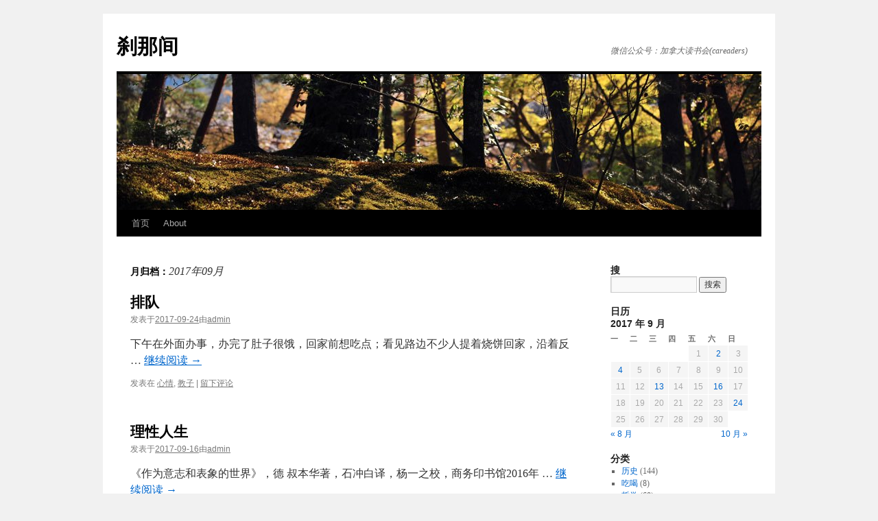

--- FILE ---
content_type: text/html; charset=UTF-8
request_url: https://zhujian.me/2017/09/
body_size: 10200
content:
<!DOCTYPE html>
<html lang="zh-Hans">
<head>
<meta charset="UTF-8" />
<title>
9 月 | 2017 | 刹那间	</title>
<link rel="profile" href="https://gmpg.org/xfn/11" />
<link rel="stylesheet" type="text/css" media="all" href="https://zhujian.me/wp-content/themes/twentyten/style.css?ver=20251202" />
<link rel="pingback" href="https://zhujian.me/xmlrpc.php">
<meta name='robots' content='max-image-preview:large' />
<link rel="alternate" type="application/rss+xml" title="刹那间 &raquo; Feed" href="https://zhujian.me/feed/" />
<link rel="alternate" type="application/rss+xml" title="刹那间 &raquo; 评论 Feed" href="https://zhujian.me/comments/feed/" />
<style id='wp-img-auto-sizes-contain-inline-css' type='text/css'>
img:is([sizes=auto i],[sizes^="auto," i]){contain-intrinsic-size:3000px 1500px}
/*# sourceURL=wp-img-auto-sizes-contain-inline-css */
</style>
<style id='wp-emoji-styles-inline-css' type='text/css'>

	img.wp-smiley, img.emoji {
		display: inline !important;
		border: none !important;
		box-shadow: none !important;
		height: 1em !important;
		width: 1em !important;
		margin: 0 0.07em !important;
		vertical-align: -0.1em !important;
		background: none !important;
		padding: 0 !important;
	}
/*# sourceURL=wp-emoji-styles-inline-css */
</style>
<style id='wp-block-library-inline-css' type='text/css'>
:root{--wp-block-synced-color:#7a00df;--wp-block-synced-color--rgb:122,0,223;--wp-bound-block-color:var(--wp-block-synced-color);--wp-editor-canvas-background:#ddd;--wp-admin-theme-color:#007cba;--wp-admin-theme-color--rgb:0,124,186;--wp-admin-theme-color-darker-10:#006ba1;--wp-admin-theme-color-darker-10--rgb:0,107,160.5;--wp-admin-theme-color-darker-20:#005a87;--wp-admin-theme-color-darker-20--rgb:0,90,135;--wp-admin-border-width-focus:2px}@media (min-resolution:192dpi){:root{--wp-admin-border-width-focus:1.5px}}.wp-element-button{cursor:pointer}:root .has-very-light-gray-background-color{background-color:#eee}:root .has-very-dark-gray-background-color{background-color:#313131}:root .has-very-light-gray-color{color:#eee}:root .has-very-dark-gray-color{color:#313131}:root .has-vivid-green-cyan-to-vivid-cyan-blue-gradient-background{background:linear-gradient(135deg,#00d084,#0693e3)}:root .has-purple-crush-gradient-background{background:linear-gradient(135deg,#34e2e4,#4721fb 50%,#ab1dfe)}:root .has-hazy-dawn-gradient-background{background:linear-gradient(135deg,#faaca8,#dad0ec)}:root .has-subdued-olive-gradient-background{background:linear-gradient(135deg,#fafae1,#67a671)}:root .has-atomic-cream-gradient-background{background:linear-gradient(135deg,#fdd79a,#004a59)}:root .has-nightshade-gradient-background{background:linear-gradient(135deg,#330968,#31cdcf)}:root .has-midnight-gradient-background{background:linear-gradient(135deg,#020381,#2874fc)}:root{--wp--preset--font-size--normal:16px;--wp--preset--font-size--huge:42px}.has-regular-font-size{font-size:1em}.has-larger-font-size{font-size:2.625em}.has-normal-font-size{font-size:var(--wp--preset--font-size--normal)}.has-huge-font-size{font-size:var(--wp--preset--font-size--huge)}.has-text-align-center{text-align:center}.has-text-align-left{text-align:left}.has-text-align-right{text-align:right}.has-fit-text{white-space:nowrap!important}#end-resizable-editor-section{display:none}.aligncenter{clear:both}.items-justified-left{justify-content:flex-start}.items-justified-center{justify-content:center}.items-justified-right{justify-content:flex-end}.items-justified-space-between{justify-content:space-between}.screen-reader-text{border:0;clip-path:inset(50%);height:1px;margin:-1px;overflow:hidden;padding:0;position:absolute;width:1px;word-wrap:normal!important}.screen-reader-text:focus{background-color:#ddd;clip-path:none;color:#444;display:block;font-size:1em;height:auto;left:5px;line-height:normal;padding:15px 23px 14px;text-decoration:none;top:5px;width:auto;z-index:100000}html :where(.has-border-color){border-style:solid}html :where([style*=border-top-color]){border-top-style:solid}html :where([style*=border-right-color]){border-right-style:solid}html :where([style*=border-bottom-color]){border-bottom-style:solid}html :where([style*=border-left-color]){border-left-style:solid}html :where([style*=border-width]){border-style:solid}html :where([style*=border-top-width]){border-top-style:solid}html :where([style*=border-right-width]){border-right-style:solid}html :where([style*=border-bottom-width]){border-bottom-style:solid}html :where([style*=border-left-width]){border-left-style:solid}html :where(img[class*=wp-image-]){height:auto;max-width:100%}:where(figure){margin:0 0 1em}html :where(.is-position-sticky){--wp-admin--admin-bar--position-offset:var(--wp-admin--admin-bar--height,0px)}@media screen and (max-width:600px){html :where(.is-position-sticky){--wp-admin--admin-bar--position-offset:0px}}

/*# sourceURL=wp-block-library-inline-css */
</style><style id='global-styles-inline-css' type='text/css'>
:root{--wp--preset--aspect-ratio--square: 1;--wp--preset--aspect-ratio--4-3: 4/3;--wp--preset--aspect-ratio--3-4: 3/4;--wp--preset--aspect-ratio--3-2: 3/2;--wp--preset--aspect-ratio--2-3: 2/3;--wp--preset--aspect-ratio--16-9: 16/9;--wp--preset--aspect-ratio--9-16: 9/16;--wp--preset--color--black: #000;--wp--preset--color--cyan-bluish-gray: #abb8c3;--wp--preset--color--white: #fff;--wp--preset--color--pale-pink: #f78da7;--wp--preset--color--vivid-red: #cf2e2e;--wp--preset--color--luminous-vivid-orange: #ff6900;--wp--preset--color--luminous-vivid-amber: #fcb900;--wp--preset--color--light-green-cyan: #7bdcb5;--wp--preset--color--vivid-green-cyan: #00d084;--wp--preset--color--pale-cyan-blue: #8ed1fc;--wp--preset--color--vivid-cyan-blue: #0693e3;--wp--preset--color--vivid-purple: #9b51e0;--wp--preset--color--blue: #0066cc;--wp--preset--color--medium-gray: #666;--wp--preset--color--light-gray: #f1f1f1;--wp--preset--gradient--vivid-cyan-blue-to-vivid-purple: linear-gradient(135deg,rgb(6,147,227) 0%,rgb(155,81,224) 100%);--wp--preset--gradient--light-green-cyan-to-vivid-green-cyan: linear-gradient(135deg,rgb(122,220,180) 0%,rgb(0,208,130) 100%);--wp--preset--gradient--luminous-vivid-amber-to-luminous-vivid-orange: linear-gradient(135deg,rgb(252,185,0) 0%,rgb(255,105,0) 100%);--wp--preset--gradient--luminous-vivid-orange-to-vivid-red: linear-gradient(135deg,rgb(255,105,0) 0%,rgb(207,46,46) 100%);--wp--preset--gradient--very-light-gray-to-cyan-bluish-gray: linear-gradient(135deg,rgb(238,238,238) 0%,rgb(169,184,195) 100%);--wp--preset--gradient--cool-to-warm-spectrum: linear-gradient(135deg,rgb(74,234,220) 0%,rgb(151,120,209) 20%,rgb(207,42,186) 40%,rgb(238,44,130) 60%,rgb(251,105,98) 80%,rgb(254,248,76) 100%);--wp--preset--gradient--blush-light-purple: linear-gradient(135deg,rgb(255,206,236) 0%,rgb(152,150,240) 100%);--wp--preset--gradient--blush-bordeaux: linear-gradient(135deg,rgb(254,205,165) 0%,rgb(254,45,45) 50%,rgb(107,0,62) 100%);--wp--preset--gradient--luminous-dusk: linear-gradient(135deg,rgb(255,203,112) 0%,rgb(199,81,192) 50%,rgb(65,88,208) 100%);--wp--preset--gradient--pale-ocean: linear-gradient(135deg,rgb(255,245,203) 0%,rgb(182,227,212) 50%,rgb(51,167,181) 100%);--wp--preset--gradient--electric-grass: linear-gradient(135deg,rgb(202,248,128) 0%,rgb(113,206,126) 100%);--wp--preset--gradient--midnight: linear-gradient(135deg,rgb(2,3,129) 0%,rgb(40,116,252) 100%);--wp--preset--font-size--small: 13px;--wp--preset--font-size--medium: 20px;--wp--preset--font-size--large: 36px;--wp--preset--font-size--x-large: 42px;--wp--preset--spacing--20: 0.44rem;--wp--preset--spacing--30: 0.67rem;--wp--preset--spacing--40: 1rem;--wp--preset--spacing--50: 1.5rem;--wp--preset--spacing--60: 2.25rem;--wp--preset--spacing--70: 3.38rem;--wp--preset--spacing--80: 5.06rem;--wp--preset--shadow--natural: 6px 6px 9px rgba(0, 0, 0, 0.2);--wp--preset--shadow--deep: 12px 12px 50px rgba(0, 0, 0, 0.4);--wp--preset--shadow--sharp: 6px 6px 0px rgba(0, 0, 0, 0.2);--wp--preset--shadow--outlined: 6px 6px 0px -3px rgb(255, 255, 255), 6px 6px rgb(0, 0, 0);--wp--preset--shadow--crisp: 6px 6px 0px rgb(0, 0, 0);}:where(.is-layout-flex){gap: 0.5em;}:where(.is-layout-grid){gap: 0.5em;}body .is-layout-flex{display: flex;}.is-layout-flex{flex-wrap: wrap;align-items: center;}.is-layout-flex > :is(*, div){margin: 0;}body .is-layout-grid{display: grid;}.is-layout-grid > :is(*, div){margin: 0;}:where(.wp-block-columns.is-layout-flex){gap: 2em;}:where(.wp-block-columns.is-layout-grid){gap: 2em;}:where(.wp-block-post-template.is-layout-flex){gap: 1.25em;}:where(.wp-block-post-template.is-layout-grid){gap: 1.25em;}.has-black-color{color: var(--wp--preset--color--black) !important;}.has-cyan-bluish-gray-color{color: var(--wp--preset--color--cyan-bluish-gray) !important;}.has-white-color{color: var(--wp--preset--color--white) !important;}.has-pale-pink-color{color: var(--wp--preset--color--pale-pink) !important;}.has-vivid-red-color{color: var(--wp--preset--color--vivid-red) !important;}.has-luminous-vivid-orange-color{color: var(--wp--preset--color--luminous-vivid-orange) !important;}.has-luminous-vivid-amber-color{color: var(--wp--preset--color--luminous-vivid-amber) !important;}.has-light-green-cyan-color{color: var(--wp--preset--color--light-green-cyan) !important;}.has-vivid-green-cyan-color{color: var(--wp--preset--color--vivid-green-cyan) !important;}.has-pale-cyan-blue-color{color: var(--wp--preset--color--pale-cyan-blue) !important;}.has-vivid-cyan-blue-color{color: var(--wp--preset--color--vivid-cyan-blue) !important;}.has-vivid-purple-color{color: var(--wp--preset--color--vivid-purple) !important;}.has-black-background-color{background-color: var(--wp--preset--color--black) !important;}.has-cyan-bluish-gray-background-color{background-color: var(--wp--preset--color--cyan-bluish-gray) !important;}.has-white-background-color{background-color: var(--wp--preset--color--white) !important;}.has-pale-pink-background-color{background-color: var(--wp--preset--color--pale-pink) !important;}.has-vivid-red-background-color{background-color: var(--wp--preset--color--vivid-red) !important;}.has-luminous-vivid-orange-background-color{background-color: var(--wp--preset--color--luminous-vivid-orange) !important;}.has-luminous-vivid-amber-background-color{background-color: var(--wp--preset--color--luminous-vivid-amber) !important;}.has-light-green-cyan-background-color{background-color: var(--wp--preset--color--light-green-cyan) !important;}.has-vivid-green-cyan-background-color{background-color: var(--wp--preset--color--vivid-green-cyan) !important;}.has-pale-cyan-blue-background-color{background-color: var(--wp--preset--color--pale-cyan-blue) !important;}.has-vivid-cyan-blue-background-color{background-color: var(--wp--preset--color--vivid-cyan-blue) !important;}.has-vivid-purple-background-color{background-color: var(--wp--preset--color--vivid-purple) !important;}.has-black-border-color{border-color: var(--wp--preset--color--black) !important;}.has-cyan-bluish-gray-border-color{border-color: var(--wp--preset--color--cyan-bluish-gray) !important;}.has-white-border-color{border-color: var(--wp--preset--color--white) !important;}.has-pale-pink-border-color{border-color: var(--wp--preset--color--pale-pink) !important;}.has-vivid-red-border-color{border-color: var(--wp--preset--color--vivid-red) !important;}.has-luminous-vivid-orange-border-color{border-color: var(--wp--preset--color--luminous-vivid-orange) !important;}.has-luminous-vivid-amber-border-color{border-color: var(--wp--preset--color--luminous-vivid-amber) !important;}.has-light-green-cyan-border-color{border-color: var(--wp--preset--color--light-green-cyan) !important;}.has-vivid-green-cyan-border-color{border-color: var(--wp--preset--color--vivid-green-cyan) !important;}.has-pale-cyan-blue-border-color{border-color: var(--wp--preset--color--pale-cyan-blue) !important;}.has-vivid-cyan-blue-border-color{border-color: var(--wp--preset--color--vivid-cyan-blue) !important;}.has-vivid-purple-border-color{border-color: var(--wp--preset--color--vivid-purple) !important;}.has-vivid-cyan-blue-to-vivid-purple-gradient-background{background: var(--wp--preset--gradient--vivid-cyan-blue-to-vivid-purple) !important;}.has-light-green-cyan-to-vivid-green-cyan-gradient-background{background: var(--wp--preset--gradient--light-green-cyan-to-vivid-green-cyan) !important;}.has-luminous-vivid-amber-to-luminous-vivid-orange-gradient-background{background: var(--wp--preset--gradient--luminous-vivid-amber-to-luminous-vivid-orange) !important;}.has-luminous-vivid-orange-to-vivid-red-gradient-background{background: var(--wp--preset--gradient--luminous-vivid-orange-to-vivid-red) !important;}.has-very-light-gray-to-cyan-bluish-gray-gradient-background{background: var(--wp--preset--gradient--very-light-gray-to-cyan-bluish-gray) !important;}.has-cool-to-warm-spectrum-gradient-background{background: var(--wp--preset--gradient--cool-to-warm-spectrum) !important;}.has-blush-light-purple-gradient-background{background: var(--wp--preset--gradient--blush-light-purple) !important;}.has-blush-bordeaux-gradient-background{background: var(--wp--preset--gradient--blush-bordeaux) !important;}.has-luminous-dusk-gradient-background{background: var(--wp--preset--gradient--luminous-dusk) !important;}.has-pale-ocean-gradient-background{background: var(--wp--preset--gradient--pale-ocean) !important;}.has-electric-grass-gradient-background{background: var(--wp--preset--gradient--electric-grass) !important;}.has-midnight-gradient-background{background: var(--wp--preset--gradient--midnight) !important;}.has-small-font-size{font-size: var(--wp--preset--font-size--small) !important;}.has-medium-font-size{font-size: var(--wp--preset--font-size--medium) !important;}.has-large-font-size{font-size: var(--wp--preset--font-size--large) !important;}.has-x-large-font-size{font-size: var(--wp--preset--font-size--x-large) !important;}
/*# sourceURL=global-styles-inline-css */
</style>

<style id='classic-theme-styles-inline-css' type='text/css'>
/*! This file is auto-generated */
.wp-block-button__link{color:#fff;background-color:#32373c;border-radius:9999px;box-shadow:none;text-decoration:none;padding:calc(.667em + 2px) calc(1.333em + 2px);font-size:1.125em}.wp-block-file__button{background:#32373c;color:#fff;text-decoration:none}
/*# sourceURL=/wp-includes/css/classic-themes.min.css */
</style>
<link rel='stylesheet' id='twentyten-block-style-css' href='https://zhujian.me/wp-content/themes/twentyten/blocks.css?ver=20250220' type='text/css' media='all' />
<link rel="https://api.w.org/" href="https://zhujian.me/wp-json/" /><link rel="EditURI" type="application/rsd+xml" title="RSD" href="https://zhujian.me/xmlrpc.php?rsd" />
<meta name="generator" content="WordPress 6.9" />
</head>

<body class="archive date wp-theme-twentyten">
<div id="wrapper" class="hfeed">
		<a href="#content" class="screen-reader-text skip-link">跳至正文</a>
	<div id="header">
		<div id="masthead">
			<div id="branding" role="banner">
									<div id="site-title">
						<span>
							<a href="https://zhujian.me/" rel="home" >刹那间</a>
						</span>
					</div>
										<div id="site-description">微信公众号：加拿大读书会(careaders)</div>
					<img src="https://zhujian.me/wp-content/themes/twentyten/images/headers/forestfloor.jpg" width="940" height="198" alt="刹那间" decoding="async" fetchpriority="high" />			</div><!-- #branding -->

			<div id="access" role="navigation">
				<div class="menu"><ul>
<li ><a href="https://zhujian.me/">首页</a></li><li class="page_item page-item-2"><a href="https://zhujian.me/about/">About</a></li>
</ul></div>
			</div><!-- #access -->
		</div><!-- #masthead -->
	</div><!-- #header -->

	<div id="main">

		<div id="container">
			<div id="content" role="main">


			<h1 class="page-title">
			月归档：<span>2017年09月</span>			</h1>





	
			<div id="post-5717" class="post-5717 post type-post status-publish format-standard hentry category-9 category-19">
			<h2 class="entry-title"><a href="https://zhujian.me/%e6%8e%92%e9%98%9f/" rel="bookmark">排队</a></h2>

			<div class="entry-meta">
				<span class="meta-prep meta-prep-author">发表于</span><a href="https://zhujian.me/%e6%8e%92%e9%98%9f/" title="下午5:19" rel="bookmark"><span class="entry-date">2017-09-24</span></a><span class="meta-sep">由</span><span class="author vcard"><a class="url fn n" href="https://zhujian.me/author/admin/" title="查看所有由admin发布的文章">admin</a></span>			</div><!-- .entry-meta -->

					<div class="entry-summary">
				<p>下午在外面办事，办完了肚子很饿，回家前想吃点；看见路边不少人提着烧饼回家，沿着反 &hellip; <a href="https://zhujian.me/%e6%8e%92%e9%98%9f/">继续阅读 <span class="meta-nav">&rarr;</span></a></p>
			</div><!-- .entry-summary -->
	
			<div class="entry-utility">
									<span class="cat-links">
						<span class="entry-utility-prep entry-utility-prep-cat-links">发表在</span> <a href="https://zhujian.me/category/%e5%bf%83%e6%83%85/" rel="category tag">心情</a>, <a href="https://zhujian.me/category/%e6%95%99%e5%ad%90/" rel="category tag">教子</a>					</span>
					<span class="meta-sep">|</span>
				
				
				<span class="comments-link"><a href="https://zhujian.me/%e6%8e%92%e9%98%9f/#respond">留下评论</a></span>

							</div><!-- .entry-utility -->
		</div><!-- #post-5717 -->

		
	

	
			<div id="post-5713" class="post-5713 post type-post status-publish format-standard hentry category-29 category-5">
			<h2 class="entry-title"><a href="https://zhujian.me/%e7%90%86%e6%80%a7%e4%ba%ba%e7%94%9f/" rel="bookmark">理性人生</a></h2>

			<div class="entry-meta">
				<span class="meta-prep meta-prep-author">发表于</span><a href="https://zhujian.me/%e7%90%86%e6%80%a7%e4%ba%ba%e7%94%9f/" title="下午10:39" rel="bookmark"><span class="entry-date">2017-09-16</span></a><span class="meta-sep">由</span><span class="author vcard"><a class="url fn n" href="https://zhujian.me/author/admin/" title="查看所有由admin发布的文章">admin</a></span>			</div><!-- .entry-meta -->

					<div class="entry-summary">
				<p>《作为意志和表象的世界》，德 叔本华著，石冲白译，杨一之校，商务印书馆2016年 &hellip; <a href="https://zhujian.me/%e7%90%86%e6%80%a7%e4%ba%ba%e7%94%9f/">继续阅读 <span class="meta-nav">&rarr;</span></a></p>
			</div><!-- .entry-summary -->
	
			<div class="entry-utility">
									<span class="cat-links">
						<span class="entry-utility-prep entry-utility-prep-cat-links">发表在</span> <a href="https://zhujian.me/category/%e5%93%b2%e5%ad%a6/" rel="category tag">哲学</a>, <a href="https://zhujian.me/category/%e5%9b%be%e4%b9%a6/" rel="category tag">图书</a>					</span>
					<span class="meta-sep">|</span>
				
				
				<span class="comments-link"><a href="https://zhujian.me/%e7%90%86%e6%80%a7%e4%ba%ba%e7%94%9f/#respond">留下评论</a></span>

							</div><!-- .entry-utility -->
		</div><!-- #post-5713 -->

		
	

	
			<div id="post-5709" class="post-5709 post type-post status-publish format-standard hentry category-9">
			<h2 class="entry-title"><a href="https://zhujian.me/%e4%b8%ad%e5%b9%b4%e6%84%9f%e8%a8%80/" rel="bookmark">中年感言</a></h2>

			<div class="entry-meta">
				<span class="meta-prep meta-prep-author">发表于</span><a href="https://zhujian.me/%e4%b8%ad%e5%b9%b4%e6%84%9f%e8%a8%80/" title="下午10:45" rel="bookmark"><span class="entry-date">2017-09-13</span></a><span class="meta-sep">由</span><span class="author vcard"><a class="url fn n" href="https://zhujian.me/author/admin/" title="查看所有由admin发布的文章">admin</a></span>			</div><!-- .entry-meta -->

					<div class="entry-summary">
				<p>刚刚从车站送走父母，坐在闹市区高楼大厦一角的还没开的咖啡厅的一个桌子上，早上刚8 &hellip; <a href="https://zhujian.me/%e4%b8%ad%e5%b9%b4%e6%84%9f%e8%a8%80/">继续阅读 <span class="meta-nav">&rarr;</span></a></p>
			</div><!-- .entry-summary -->
	
			<div class="entry-utility">
									<span class="cat-links">
						<span class="entry-utility-prep entry-utility-prep-cat-links">发表在</span> <a href="https://zhujian.me/category/%e5%bf%83%e6%83%85/" rel="category tag">心情</a>					</span>
					<span class="meta-sep">|</span>
				
				
				<span class="comments-link"><a href="https://zhujian.me/%e4%b8%ad%e5%b9%b4%e6%84%9f%e8%a8%80/#respond">留下评论</a></span>

							</div><!-- .entry-utility -->
		</div><!-- #post-5709 -->

		
	

	
			<div id="post-5706" class="post-5706 post type-post status-publish format-standard hentry category-29 category-5">
			<h2 class="entry-title"><a href="https://zhujian.me/%e7%bb%8f%e6%b5%8e%e5%ad%a6%e5%b7%a8%e8%91%97%e3%80%8a%e5%9b%bd%e5%af%8c%e8%ae%ba%e3%80%8b/" rel="bookmark">经济学巨著《国富论》</a></h2>

			<div class="entry-meta">
				<span class="meta-prep meta-prep-author">发表于</span><a href="https://zhujian.me/%e7%bb%8f%e6%b5%8e%e5%ad%a6%e5%b7%a8%e8%91%97%e3%80%8a%e5%9b%bd%e5%af%8c%e8%ae%ba%e3%80%8b/" title="下午7:51" rel="bookmark"><span class="entry-date">2017-09-04</span></a><span class="meta-sep">由</span><span class="author vcard"><a class="url fn n" href="https://zhujian.me/author/admin/" title="查看所有由admin发布的文章">admin</a></span>			</div><!-- .entry-meta -->

					<div class="entry-summary">
				<p>亚当 斯密是谁？ 苏格兰人（与另外一个知名苏格兰哲学家休谟是朋友），18世纪后期 &hellip; <a href="https://zhujian.me/%e7%bb%8f%e6%b5%8e%e5%ad%a6%e5%b7%a8%e8%91%97%e3%80%8a%e5%9b%bd%e5%af%8c%e8%ae%ba%e3%80%8b/">继续阅读 <span class="meta-nav">&rarr;</span></a></p>
			</div><!-- .entry-summary -->
	
			<div class="entry-utility">
									<span class="cat-links">
						<span class="entry-utility-prep entry-utility-prep-cat-links">发表在</span> <a href="https://zhujian.me/category/%e5%93%b2%e5%ad%a6/" rel="category tag">哲学</a>, <a href="https://zhujian.me/category/%e5%9b%be%e4%b9%a6/" rel="category tag">图书</a>					</span>
					<span class="meta-sep">|</span>
				
				
				<span class="comments-link"><a href="https://zhujian.me/%e7%bb%8f%e6%b5%8e%e5%ad%a6%e5%b7%a8%e8%91%97%e3%80%8a%e5%9b%bd%e5%af%8c%e8%ae%ba%e3%80%8b/#respond">留下评论</a></span>

							</div><!-- .entry-utility -->
		</div><!-- #post-5706 -->

		
	

	
			<div id="post-5703" class="post-5703 post type-post status-publish format-standard hentry category-5 category-22">
			<h2 class="entry-title"><a href="https://zhujian.me/%e3%80%8a%e5%9b%bd%e5%af%8c%e8%ae%ba%e3%80%8b%e7%ac%ac5%e7%bc%96%e9%80%89%e8%af%bb/" rel="bookmark">《国富论》第5编选读</a></h2>

			<div class="entry-meta">
				<span class="meta-prep meta-prep-author">发表于</span><a href="https://zhujian.me/%e3%80%8a%e5%9b%bd%e5%af%8c%e8%ae%ba%e3%80%8b%e7%ac%ac5%e7%bc%96%e9%80%89%e8%af%bb/" title="下午9:38" rel="bookmark"><span class="entry-date">2017-09-02</span></a><span class="meta-sep">由</span><span class="author vcard"><a class="url fn n" href="https://zhujian.me/author/admin/" title="查看所有由admin发布的文章">admin</a></span>			</div><!-- .entry-meta -->

					<div class="entry-summary">
				<p>这个炎热的夏天终于要结束了。最近很忙，看书写字的时间很少。《国富论》篇幅很长，也 &hellip; <a href="https://zhujian.me/%e3%80%8a%e5%9b%bd%e5%af%8c%e8%ae%ba%e3%80%8b%e7%ac%ac5%e7%bc%96%e9%80%89%e8%af%bb/">继续阅读 <span class="meta-nav">&rarr;</span></a></p>
			</div><!-- .entry-summary -->
	
			<div class="entry-utility">
									<span class="cat-links">
						<span class="entry-utility-prep entry-utility-prep-cat-links">发表在</span> <a href="https://zhujian.me/category/%e5%9b%be%e4%b9%a6/" rel="category tag">图书</a>, <a href="https://zhujian.me/category/%e7%ae%a1%e7%90%86/" rel="category tag">管理</a>					</span>
					<span class="meta-sep">|</span>
				
				
				<span class="comments-link"><a href="https://zhujian.me/%e3%80%8a%e5%9b%bd%e5%af%8c%e8%ae%ba%e3%80%8b%e7%ac%ac5%e7%bc%96%e9%80%89%e8%af%bb/#respond">留下评论</a></span>

							</div><!-- .entry-utility -->
		</div><!-- #post-5703 -->

		
	


			</div><!-- #content -->
		</div><!-- #container -->


		<div id="primary" class="widget-area" role="complementary">
			<ul class="xoxo">

<li id="search-4" class="widget-container widget_search"><h3 class="widget-title">搜</h3><form role="search" method="get" id="searchform" class="searchform" action="https://zhujian.me/">
				<div>
					<label class="screen-reader-text" for="s">搜索：</label>
					<input type="text" value="" name="s" id="s" />
					<input type="submit" id="searchsubmit" value="搜索" />
				</div>
			</form></li><li id="calendar-4" class="widget-container widget_calendar"><h3 class="widget-title">日历</h3><div id="calendar_wrap" class="calendar_wrap"><table id="wp-calendar" class="wp-calendar-table">
	<caption>2017 年 9 月</caption>
	<thead>
	<tr>
		<th scope="col" aria-label="星期一">一</th>
		<th scope="col" aria-label="星期二">二</th>
		<th scope="col" aria-label="星期三">三</th>
		<th scope="col" aria-label="星期四">四</th>
		<th scope="col" aria-label="星期五">五</th>
		<th scope="col" aria-label="星期六">六</th>
		<th scope="col" aria-label="星期日">日</th>
	</tr>
	</thead>
	<tbody>
	<tr>
		<td colspan="4" class="pad">&nbsp;</td><td>1</td><td><a href="https://zhujian.me/2017/09/02/" aria-label="2017年9月2日 发布的文章">2</a></td><td>3</td>
	</tr>
	<tr>
		<td><a href="https://zhujian.me/2017/09/04/" aria-label="2017年9月4日 发布的文章">4</a></td><td>5</td><td>6</td><td>7</td><td>8</td><td>9</td><td>10</td>
	</tr>
	<tr>
		<td>11</td><td>12</td><td><a href="https://zhujian.me/2017/09/13/" aria-label="2017年9月13日 发布的文章">13</a></td><td>14</td><td>15</td><td><a href="https://zhujian.me/2017/09/16/" aria-label="2017年9月16日 发布的文章">16</a></td><td>17</td>
	</tr>
	<tr>
		<td>18</td><td>19</td><td>20</td><td>21</td><td>22</td><td>23</td><td><a href="https://zhujian.me/2017/09/24/" aria-label="2017年9月24日 发布的文章">24</a></td>
	</tr>
	<tr>
		<td>25</td><td>26</td><td>27</td><td>28</td><td>29</td><td>30</td>
		<td class="pad" colspan="1">&nbsp;</td>
	</tr>
	</tbody>
	</table><nav aria-label="上个月及下个月" class="wp-calendar-nav">
		<span class="wp-calendar-nav-prev"><a href="https://zhujian.me/2017/08/">&laquo; 8 月</a></span>
		<span class="pad">&nbsp;</span>
		<span class="wp-calendar-nav-next"><a href="https://zhujian.me/2017/10/">10 月 &raquo;</a></span>
	</nav></div></li><li id="categories-4" class="widget-container widget_categories"><h3 class="widget-title">分类</h3>
			<ul>
					<li class="cat-item cat-item-26"><a href="https://zhujian.me/category/%e5%8e%86%e5%8f%b2/">历史</a> (144)
</li>
	<li class="cat-item cat-item-12"><a href="https://zhujian.me/category/%e5%90%83%e5%96%9d/">吃喝</a> (8)
</li>
	<li class="cat-item cat-item-29"><a href="https://zhujian.me/category/%e5%93%b2%e5%ad%a6/">哲学</a> (60)
</li>
	<li class="cat-item cat-item-28"><a href="https://zhujian.me/category/%e5%9b%9e%e5%bf%86/">回忆</a> (7)
</li>
	<li class="cat-item cat-item-5"><a href="https://zhujian.me/category/%e5%9b%be%e4%b9%a6/">图书</a> (1,067)
</li>
	<li class="cat-item cat-item-6"><a href="https://zhujian.me/category/%e5%a8%b1%e4%b9%90/">娱乐</a> (49)
</li>
	<li class="cat-item cat-item-7"><a href="https://zhujian.me/category/%e5%b7%a5%e4%bd%9c/">工作</a> (25)
</li>
	<li class="cat-item cat-item-8"><a href="https://zhujian.me/category/%e5%bc%82%e6%83%b3/">异想</a> (14)
</li>
	<li class="cat-item cat-item-9"><a href="https://zhujian.me/category/%e5%bf%83%e6%83%85/">心情</a> (52)
</li>
	<li class="cat-item cat-item-19"><a href="https://zhujian.me/category/%e6%95%99%e5%ad%90/">教子</a> (67)
</li>
	<li class="cat-item cat-item-16"><a href="https://zhujian.me/category/%e6%96%87%e5%8c%96/">文化</a> (21)
</li>
	<li class="cat-item cat-item-10"><a href="https://zhujian.me/category/%e6%97%85%e6%b8%b8/">旅游</a> (52)
</li>
	<li class="cat-item cat-item-23"><a href="https://zhujian.me/category/%e6%97%a5%e6%9c%ac%e5%9c%b0%e9%9c%87/">日本地震</a> (2)
</li>
	<li class="cat-item cat-item-11"><a href="https://zhujian.me/category/%e6%9c%8b%e5%8f%8b/">朋友</a> (2)
</li>
	<li class="cat-item cat-item-14"><a href="https://zhujian.me/category/%e7%8e%a9%e4%b9%90/">玩乐</a> (19)
</li>
	<li class="cat-item cat-item-21"><a href="https://zhujian.me/category/%e7%94%b5%e5%bd%b1/">电影</a> (11)
</li>
	<li class="cat-item cat-item-22"><a href="https://zhujian.me/category/%e7%ae%a1%e7%90%86/">管理</a> (138)
</li>
	<li class="cat-item cat-item-27"><a href="https://zhujian.me/category/%e7%bb%83%e7%ac%94/">练笔</a> (2)
</li>
	<li class="cat-item cat-item-24"><a href="https://zhujian.me/category/%e8%87%aa%e6%88%91%e6%88%90%e9%95%bf/">自我成长</a> (100)
</li>
	<li class="cat-item cat-item-31"><a href="https://zhujian.me/category/%e8%90%a5%e9%94%80/">营销</a> (15)
</li>
	<li class="cat-item cat-item-15"><a href="https://zhujian.me/category/%e8%a7%81%e9%97%bb/">见闻</a> (67)
</li>
	<li class="cat-item cat-item-25"><a href="https://zhujian.me/category/%e8%b7%91%e6%ad%a5/">跑步</a> (27)
</li>
	<li class="cat-item cat-item-4"><a href="https://zhujian.me/category/%e8%bd%ac%e8%bd%bd/">转载</a> (43)
</li>
	<li class="cat-item cat-item-3"><a href="https://zhujian.me/category/%e9%9f%b3%e4%b9%90/">音乐</a> (32)
</li>
			</ul>

			</li><li id="recent-comments-4" class="widget-container widget_recent_comments"><h3 class="widget-title">新评</h3><ul id="recentcomments"><li class="recentcomments"><span class="comment-author-link">zhengpengxin</span> 发表在《<a href="https://zhujian.me/%e5%a6%82%e4%bd%95%e7%9f%a5%e8%a1%8c%e5%90%88%e4%b8%80/comment-page-1/#comment-55011">如何知行合一</a>》</li><li class="recentcomments"><span class="comment-author-link">SherryZhu</span> 发表在《<a href="https://zhujian.me/%e8%80%81%e5%bd%93%e7%9b%8a%e5%a3%ae/comment-page-1/#comment-55010">老当益壮</a>》</li><li class="recentcomments"><span class="comment-author-link">El_Contusion</span> 发表在《<a href="https://zhujian.me/%e4%b8%80%e6%9c%ac%e7%9c%9f%e6%ad%a3%e7%9a%84%e5%8a%a0%e6%8b%bf%e5%a4%a7%e5%b0%8f%e8%af%b4%e9%9b%86/comment-page-1/#comment-55009">一本真正的加拿大小说集</a>》</li><li class="recentcomments"><span class="comment-author-link">Joe</span> 发表在《<a href="https://zhujian.me/about/comment-page-1/#comment-55005">About</a>》</li><li class="recentcomments"><span class="comment-author-link">xiaojun76</span> 发表在《<a href="https://zhujian.me/%e3%80%8a%e4%ba%ba%e6%80%a7%e8%ae%ba%e3%80%8b/comment-page-1/#comment-55004">《人性论》</a>》</li></ul></li><li id="archives-4" class="widget-container widget_archive"><h3 class="widget-title">旧帖</h3>
			<ul>
					<li><a href='https://zhujian.me/2026/01/'>2026 年 1 月</a>&nbsp;(5)</li>
	<li><a href='https://zhujian.me/2025/12/'>2025 年 12 月</a>&nbsp;(11)</li>
	<li><a href='https://zhujian.me/2025/11/'>2025 年 11 月</a>&nbsp;(8)</li>
	<li><a href='https://zhujian.me/2025/10/'>2025 年 10 月</a>&nbsp;(11)</li>
	<li><a href='https://zhujian.me/2025/09/'>2025 年 9 月</a>&nbsp;(6)</li>
	<li><a href='https://zhujian.me/2025/08/'>2025 年 8 月</a>&nbsp;(12)</li>
	<li><a href='https://zhujian.me/2025/07/'>2025 年 7 月</a>&nbsp;(6)</li>
	<li><a href='https://zhujian.me/2025/06/'>2025 年 6 月</a>&nbsp;(5)</li>
	<li><a href='https://zhujian.me/2025/05/'>2025 年 5 月</a>&nbsp;(8)</li>
	<li><a href='https://zhujian.me/2025/04/'>2025 年 4 月</a>&nbsp;(6)</li>
	<li><a href='https://zhujian.me/2025/03/'>2025 年 3 月</a>&nbsp;(11)</li>
	<li><a href='https://zhujian.me/2025/02/'>2025 年 2 月</a>&nbsp;(11)</li>
	<li><a href='https://zhujian.me/2025/01/'>2025 年 1 月</a>&nbsp;(15)</li>
	<li><a href='https://zhujian.me/2024/12/'>2024 年 12 月</a>&nbsp;(11)</li>
	<li><a href='https://zhujian.me/2024/11/'>2024 年 11 月</a>&nbsp;(12)</li>
	<li><a href='https://zhujian.me/2024/10/'>2024 年 10 月</a>&nbsp;(13)</li>
	<li><a href='https://zhujian.me/2024/09/'>2024 年 9 月</a>&nbsp;(10)</li>
	<li><a href='https://zhujian.me/2024/08/'>2024 年 8 月</a>&nbsp;(8)</li>
	<li><a href='https://zhujian.me/2024/07/'>2024 年 7 月</a>&nbsp;(14)</li>
	<li><a href='https://zhujian.me/2024/06/'>2024 年 6 月</a>&nbsp;(14)</li>
	<li><a href='https://zhujian.me/2024/05/'>2024 年 5 月</a>&nbsp;(13)</li>
	<li><a href='https://zhujian.me/2024/04/'>2024 年 4 月</a>&nbsp;(13)</li>
	<li><a href='https://zhujian.me/2024/03/'>2024 年 3 月</a>&nbsp;(14)</li>
	<li><a href='https://zhujian.me/2024/02/'>2024 年 2 月</a>&nbsp;(13)</li>
	<li><a href='https://zhujian.me/2024/01/'>2024 年 1 月</a>&nbsp;(12)</li>
	<li><a href='https://zhujian.me/2023/12/'>2023 年 12 月</a>&nbsp;(15)</li>
	<li><a href='https://zhujian.me/2023/11/'>2023 年 11 月</a>&nbsp;(13)</li>
	<li><a href='https://zhujian.me/2023/10/'>2023 年 10 月</a>&nbsp;(14)</li>
	<li><a href='https://zhujian.me/2023/09/'>2023 年 9 月</a>&nbsp;(11)</li>
	<li><a href='https://zhujian.me/2023/08/'>2023 年 8 月</a>&nbsp;(13)</li>
	<li><a href='https://zhujian.me/2023/07/'>2023 年 7 月</a>&nbsp;(11)</li>
	<li><a href='https://zhujian.me/2023/06/'>2023 年 6 月</a>&nbsp;(16)</li>
	<li><a href='https://zhujian.me/2023/05/'>2023 年 5 月</a>&nbsp;(11)</li>
	<li><a href='https://zhujian.me/2023/04/'>2023 年 4 月</a>&nbsp;(9)</li>
	<li><a href='https://zhujian.me/2023/03/'>2023 年 3 月</a>&nbsp;(6)</li>
	<li><a href='https://zhujian.me/2023/02/'>2023 年 2 月</a>&nbsp;(5)</li>
	<li><a href='https://zhujian.me/2023/01/'>2023 年 1 月</a>&nbsp;(13)</li>
	<li><a href='https://zhujian.me/2022/12/'>2022 年 12 月</a>&nbsp;(11)</li>
	<li><a href='https://zhujian.me/2022/11/'>2022 年 11 月</a>&nbsp;(14)</li>
	<li><a href='https://zhujian.me/2022/10/'>2022 年 10 月</a>&nbsp;(14)</li>
	<li><a href='https://zhujian.me/2022/09/'>2022 年 9 月</a>&nbsp;(12)</li>
	<li><a href='https://zhujian.me/2022/08/'>2022 年 8 月</a>&nbsp;(14)</li>
	<li><a href='https://zhujian.me/2022/07/'>2022 年 7 月</a>&nbsp;(6)</li>
	<li><a href='https://zhujian.me/2022/06/'>2022 年 6 月</a>&nbsp;(10)</li>
	<li><a href='https://zhujian.me/2022/05/'>2022 年 5 月</a>&nbsp;(9)</li>
	<li><a href='https://zhujian.me/2022/04/'>2022 年 4 月</a>&nbsp;(15)</li>
	<li><a href='https://zhujian.me/2022/03/'>2022 年 3 月</a>&nbsp;(14)</li>
	<li><a href='https://zhujian.me/2022/02/'>2022 年 2 月</a>&nbsp;(7)</li>
	<li><a href='https://zhujian.me/2022/01/'>2022 年 1 月</a>&nbsp;(10)</li>
	<li><a href='https://zhujian.me/2021/12/'>2021 年 12 月</a>&nbsp;(12)</li>
	<li><a href='https://zhujian.me/2021/11/'>2021 年 11 月</a>&nbsp;(13)</li>
	<li><a href='https://zhujian.me/2021/10/'>2021 年 10 月</a>&nbsp;(30)</li>
	<li><a href='https://zhujian.me/2021/09/'>2021 年 9 月</a>&nbsp;(13)</li>
	<li><a href='https://zhujian.me/2021/08/'>2021 年 8 月</a>&nbsp;(9)</li>
	<li><a href='https://zhujian.me/2021/07/'>2021 年 7 月</a>&nbsp;(5)</li>
	<li><a href='https://zhujian.me/2021/06/'>2021 年 6 月</a>&nbsp;(3)</li>
	<li><a href='https://zhujian.me/2021/05/'>2021 年 5 月</a>&nbsp;(4)</li>
	<li><a href='https://zhujian.me/2021/04/'>2021 年 4 月</a>&nbsp;(3)</li>
	<li><a href='https://zhujian.me/2021/03/'>2021 年 3 月</a>&nbsp;(4)</li>
	<li><a href='https://zhujian.me/2021/02/'>2021 年 2 月</a>&nbsp;(5)</li>
	<li><a href='https://zhujian.me/2021/01/'>2021 年 1 月</a>&nbsp;(9)</li>
	<li><a href='https://zhujian.me/2020/12/'>2020 年 12 月</a>&nbsp;(4)</li>
	<li><a href='https://zhujian.me/2020/11/'>2020 年 11 月</a>&nbsp;(6)</li>
	<li><a href='https://zhujian.me/2020/10/'>2020 年 10 月</a>&nbsp;(3)</li>
	<li><a href='https://zhujian.me/2020/09/'>2020 年 9 月</a>&nbsp;(8)</li>
	<li><a href='https://zhujian.me/2020/08/'>2020 年 8 月</a>&nbsp;(8)</li>
	<li><a href='https://zhujian.me/2020/07/'>2020 年 7 月</a>&nbsp;(4)</li>
	<li><a href='https://zhujian.me/2020/06/'>2020 年 6 月</a>&nbsp;(5)</li>
	<li><a href='https://zhujian.me/2020/05/'>2020 年 5 月</a>&nbsp;(7)</li>
	<li><a href='https://zhujian.me/2020/04/'>2020 年 4 月</a>&nbsp;(12)</li>
	<li><a href='https://zhujian.me/2020/03/'>2020 年 3 月</a>&nbsp;(4)</li>
	<li><a href='https://zhujian.me/2020/02/'>2020 年 2 月</a>&nbsp;(4)</li>
	<li><a href='https://zhujian.me/2020/01/'>2020 年 1 月</a>&nbsp;(6)</li>
	<li><a href='https://zhujian.me/2019/12/'>2019 年 12 月</a>&nbsp;(9)</li>
	<li><a href='https://zhujian.me/2019/11/'>2019 年 11 月</a>&nbsp;(3)</li>
	<li><a href='https://zhujian.me/2019/10/'>2019 年 10 月</a>&nbsp;(3)</li>
	<li><a href='https://zhujian.me/2019/09/'>2019 年 9 月</a>&nbsp;(4)</li>
	<li><a href='https://zhujian.me/2019/08/'>2019 年 8 月</a>&nbsp;(9)</li>
	<li><a href='https://zhujian.me/2019/07/'>2019 年 7 月</a>&nbsp;(3)</li>
	<li><a href='https://zhujian.me/2019/06/'>2019 年 6 月</a>&nbsp;(3)</li>
	<li><a href='https://zhujian.me/2019/05/'>2019 年 5 月</a>&nbsp;(3)</li>
	<li><a href='https://zhujian.me/2019/04/'>2019 年 4 月</a>&nbsp;(3)</li>
	<li><a href='https://zhujian.me/2019/03/'>2019 年 3 月</a>&nbsp;(3)</li>
	<li><a href='https://zhujian.me/2019/02/'>2019 年 2 月</a>&nbsp;(5)</li>
	<li><a href='https://zhujian.me/2019/01/'>2019 年 1 月</a>&nbsp;(3)</li>
	<li><a href='https://zhujian.me/2018/12/'>2018 年 12 月</a>&nbsp;(4)</li>
	<li><a href='https://zhujian.me/2018/11/'>2018 年 11 月</a>&nbsp;(6)</li>
	<li><a href='https://zhujian.me/2018/10/'>2018 年 10 月</a>&nbsp;(7)</li>
	<li><a href='https://zhujian.me/2018/09/'>2018 年 9 月</a>&nbsp;(5)</li>
	<li><a href='https://zhujian.me/2018/08/'>2018 年 8 月</a>&nbsp;(8)</li>
	<li><a href='https://zhujian.me/2018/07/'>2018 年 7 月</a>&nbsp;(10)</li>
	<li><a href='https://zhujian.me/2018/06/'>2018 年 6 月</a>&nbsp;(1)</li>
	<li><a href='https://zhujian.me/2018/05/'>2018 年 5 月</a>&nbsp;(1)</li>
	<li><a href='https://zhujian.me/2018/04/'>2018 年 4 月</a>&nbsp;(4)</li>
	<li><a href='https://zhujian.me/2018/03/'>2018 年 3 月</a>&nbsp;(4)</li>
	<li><a href='https://zhujian.me/2018/02/'>2018 年 2 月</a>&nbsp;(6)</li>
	<li><a href='https://zhujian.me/2018/01/'>2018 年 1 月</a>&nbsp;(7)</li>
	<li><a href='https://zhujian.me/2017/12/'>2017 年 12 月</a>&nbsp;(8)</li>
	<li><a href='https://zhujian.me/2017/11/'>2017 年 11 月</a>&nbsp;(6)</li>
	<li><a href='https://zhujian.me/2017/10/'>2017 年 10 月</a>&nbsp;(8)</li>
	<li><a href='https://zhujian.me/2017/09/' aria-current="page">2017 年 9 月</a>&nbsp;(5)</li>
	<li><a href='https://zhujian.me/2017/08/'>2017 年 8 月</a>&nbsp;(5)</li>
	<li><a href='https://zhujian.me/2017/07/'>2017 年 7 月</a>&nbsp;(8)</li>
	<li><a href='https://zhujian.me/2017/06/'>2017 年 6 月</a>&nbsp;(1)</li>
	<li><a href='https://zhujian.me/2017/05/'>2017 年 5 月</a>&nbsp;(5)</li>
	<li><a href='https://zhujian.me/2017/04/'>2017 年 4 月</a>&nbsp;(5)</li>
	<li><a href='https://zhujian.me/2017/03/'>2017 年 3 月</a>&nbsp;(2)</li>
	<li><a href='https://zhujian.me/2017/02/'>2017 年 2 月</a>&nbsp;(2)</li>
	<li><a href='https://zhujian.me/2017/01/'>2017 年 1 月</a>&nbsp;(4)</li>
	<li><a href='https://zhujian.me/2016/12/'>2016 年 12 月</a>&nbsp;(3)</li>
	<li><a href='https://zhujian.me/2016/11/'>2016 年 11 月</a>&nbsp;(6)</li>
	<li><a href='https://zhujian.me/2016/10/'>2016 年 10 月</a>&nbsp;(3)</li>
	<li><a href='https://zhujian.me/2016/09/'>2016 年 9 月</a>&nbsp;(5)</li>
	<li><a href='https://zhujian.me/2016/08/'>2016 年 8 月</a>&nbsp;(9)</li>
	<li><a href='https://zhujian.me/2016/07/'>2016 年 7 月</a>&nbsp;(6)</li>
	<li><a href='https://zhujian.me/2016/06/'>2016 年 6 月</a>&nbsp;(5)</li>
	<li><a href='https://zhujian.me/2016/05/'>2016 年 5 月</a>&nbsp;(4)</li>
	<li><a href='https://zhujian.me/2016/04/'>2016 年 4 月</a>&nbsp;(5)</li>
	<li><a href='https://zhujian.me/2016/03/'>2016 年 3 月</a>&nbsp;(7)</li>
	<li><a href='https://zhujian.me/2016/02/'>2016 年 2 月</a>&nbsp;(3)</li>
	<li><a href='https://zhujian.me/2016/01/'>2016 年 1 月</a>&nbsp;(5)</li>
	<li><a href='https://zhujian.me/2015/12/'>2015 年 12 月</a>&nbsp;(6)</li>
	<li><a href='https://zhujian.me/2015/11/'>2015 年 11 月</a>&nbsp;(5)</li>
	<li><a href='https://zhujian.me/2015/10/'>2015 年 10 月</a>&nbsp;(3)</li>
	<li><a href='https://zhujian.me/2015/09/'>2015 年 9 月</a>&nbsp;(6)</li>
	<li><a href='https://zhujian.me/2015/08/'>2015 年 8 月</a>&nbsp;(10)</li>
	<li><a href='https://zhujian.me/2015/07/'>2015 年 7 月</a>&nbsp;(4)</li>
	<li><a href='https://zhujian.me/2015/06/'>2015 年 6 月</a>&nbsp;(12)</li>
	<li><a href='https://zhujian.me/2015/05/'>2015 年 5 月</a>&nbsp;(14)</li>
	<li><a href='https://zhujian.me/2015/04/'>2015 年 4 月</a>&nbsp;(8)</li>
	<li><a href='https://zhujian.me/2015/03/'>2015 年 3 月</a>&nbsp;(18)</li>
	<li><a href='https://zhujian.me/2015/02/'>2015 年 2 月</a>&nbsp;(6)</li>
	<li><a href='https://zhujian.me/2015/01/'>2015 年 1 月</a>&nbsp;(9)</li>
	<li><a href='https://zhujian.me/2014/12/'>2014 年 12 月</a>&nbsp;(5)</li>
	<li><a href='https://zhujian.me/2014/11/'>2014 年 11 月</a>&nbsp;(4)</li>
	<li><a href='https://zhujian.me/2014/10/'>2014 年 10 月</a>&nbsp;(7)</li>
	<li><a href='https://zhujian.me/2014/08/'>2014 年 8 月</a>&nbsp;(3)</li>
	<li><a href='https://zhujian.me/2014/06/'>2014 年 6 月</a>&nbsp;(1)</li>
	<li><a href='https://zhujian.me/2014/05/'>2014 年 5 月</a>&nbsp;(7)</li>
	<li><a href='https://zhujian.me/2014/04/'>2014 年 4 月</a>&nbsp;(1)</li>
	<li><a href='https://zhujian.me/2014/03/'>2014 年 3 月</a>&nbsp;(4)</li>
	<li><a href='https://zhujian.me/2014/02/'>2014 年 2 月</a>&nbsp;(10)</li>
	<li><a href='https://zhujian.me/2014/01/'>2014 年 1 月</a>&nbsp;(12)</li>
	<li><a href='https://zhujian.me/2013/12/'>2013 年 12 月</a>&nbsp;(12)</li>
	<li><a href='https://zhujian.me/2013/11/'>2013 年 11 月</a>&nbsp;(19)</li>
	<li><a href='https://zhujian.me/2013/10/'>2013 年 10 月</a>&nbsp;(5)</li>
	<li><a href='https://zhujian.me/2013/08/'>2013 年 8 月</a>&nbsp;(3)</li>
	<li><a href='https://zhujian.me/2013/06/'>2013 年 6 月</a>&nbsp;(3)</li>
	<li><a href='https://zhujian.me/2013/05/'>2013 年 5 月</a>&nbsp;(2)</li>
	<li><a href='https://zhujian.me/2013/04/'>2013 年 4 月</a>&nbsp;(13)</li>
	<li><a href='https://zhujian.me/2013/03/'>2013 年 3 月</a>&nbsp;(2)</li>
	<li><a href='https://zhujian.me/2013/02/'>2013 年 2 月</a>&nbsp;(12)</li>
	<li><a href='https://zhujian.me/2013/01/'>2013 年 1 月</a>&nbsp;(1)</li>
	<li><a href='https://zhujian.me/2012/12/'>2012 年 12 月</a>&nbsp;(1)</li>
	<li><a href='https://zhujian.me/2012/09/'>2012 年 9 月</a>&nbsp;(1)</li>
	<li><a href='https://zhujian.me/2012/08/'>2012 年 8 月</a>&nbsp;(3)</li>
	<li><a href='https://zhujian.me/2012/07/'>2012 年 7 月</a>&nbsp;(3)</li>
	<li><a href='https://zhujian.me/2012/05/'>2012 年 5 月</a>&nbsp;(2)</li>
	<li><a href='https://zhujian.me/2012/04/'>2012 年 4 月</a>&nbsp;(3)</li>
	<li><a href='https://zhujian.me/2012/03/'>2012 年 3 月</a>&nbsp;(1)</li>
	<li><a href='https://zhujian.me/2012/01/'>2012 年 1 月</a>&nbsp;(1)</li>
	<li><a href='https://zhujian.me/2011/12/'>2011 年 12 月</a>&nbsp;(2)</li>
	<li><a href='https://zhujian.me/2011/11/'>2011 年 11 月</a>&nbsp;(2)</li>
	<li><a href='https://zhujian.me/2011/10/'>2011 年 10 月</a>&nbsp;(4)</li>
	<li><a href='https://zhujian.me/2011/09/'>2011 年 9 月</a>&nbsp;(5)</li>
	<li><a href='https://zhujian.me/2011/07/'>2011 年 7 月</a>&nbsp;(3)</li>
	<li><a href='https://zhujian.me/2011/06/'>2011 年 6 月</a>&nbsp;(3)</li>
	<li><a href='https://zhujian.me/2011/05/'>2011 年 5 月</a>&nbsp;(8)</li>
	<li><a href='https://zhujian.me/2011/04/'>2011 年 4 月</a>&nbsp;(7)</li>
	<li><a href='https://zhujian.me/2011/03/'>2011 年 3 月</a>&nbsp;(20)</li>
	<li><a href='https://zhujian.me/2011/02/'>2011 年 2 月</a>&nbsp;(10)</li>
	<li><a href='https://zhujian.me/2011/01/'>2011 年 1 月</a>&nbsp;(4)</li>
	<li><a href='https://zhujian.me/2010/12/'>2010 年 12 月</a>&nbsp;(13)</li>
	<li><a href='https://zhujian.me/2010/11/'>2010 年 11 月</a>&nbsp;(8)</li>
	<li><a href='https://zhujian.me/2010/10/'>2010 年 10 月</a>&nbsp;(7)</li>
	<li><a href='https://zhujian.me/2010/09/'>2010 年 9 月</a>&nbsp;(10)</li>
	<li><a href='https://zhujian.me/2010/08/'>2010 年 8 月</a>&nbsp;(4)</li>
	<li><a href='https://zhujian.me/2010/05/'>2010 年 5 月</a>&nbsp;(1)</li>
	<li><a href='https://zhujian.me/2010/04/'>2010 年 4 月</a>&nbsp;(1)</li>
	<li><a href='https://zhujian.me/2009/11/'>2009 年 11 月</a>&nbsp;(1)</li>
	<li><a href='https://zhujian.me/2009/06/'>2009 年 6 月</a>&nbsp;(1)</li>
	<li><a href='https://zhujian.me/2009/01/'>2009 年 1 月</a>&nbsp;(1)</li>
	<li><a href='https://zhujian.me/2008/12/'>2008 年 12 月</a>&nbsp;(3)</li>
	<li><a href='https://zhujian.me/2008/11/'>2008 年 11 月</a>&nbsp;(7)</li>
	<li><a href='https://zhujian.me/2008/10/'>2008 年 10 月</a>&nbsp;(6)</li>
	<li><a href='https://zhujian.me/2008/08/'>2008 年 8 月</a>&nbsp;(1)</li>
	<li><a href='https://zhujian.me/2008/07/'>2008 年 7 月</a>&nbsp;(2)</li>
	<li><a href='https://zhujian.me/2008/06/'>2008 年 6 月</a>&nbsp;(1)</li>
	<li><a href='https://zhujian.me/2008/04/'>2008 年 4 月</a>&nbsp;(2)</li>
	<li><a href='https://zhujian.me/2008/03/'>2008 年 3 月</a>&nbsp;(5)</li>
	<li><a href='https://zhujian.me/2008/02/'>2008 年 2 月</a>&nbsp;(9)</li>
	<li><a href='https://zhujian.me/2007/03/'>2007 年 3 月</a>&nbsp;(1)</li>
	<li><a href='https://zhujian.me/2006/09/'>2006 年 9 月</a>&nbsp;(4)</li>
	<li><a href='https://zhujian.me/2006/08/'>2006 年 8 月</a>&nbsp;(1)</li>
	<li><a href='https://zhujian.me/2006/05/'>2006 年 5 月</a>&nbsp;(1)</li>
	<li><a href='https://zhujian.me/2006/02/'>2006 年 2 月</a>&nbsp;(2)</li>
	<li><a href='https://zhujian.me/2005/12/'>2005 年 12 月</a>&nbsp;(2)</li>
	<li><a href='https://zhujian.me/2005/11/'>2005 年 11 月</a>&nbsp;(9)</li>
	<li><a href='https://zhujian.me/2005/10/'>2005 年 10 月</a>&nbsp;(2)</li>
	<li><a href='https://zhujian.me/2005/09/'>2005 年 9 月</a>&nbsp;(6)</li>
	<li><a href='https://zhujian.me/2005/07/'>2005 年 7 月</a>&nbsp;(2)</li>
	<li><a href='https://zhujian.me/2005/06/'>2005 年 6 月</a>&nbsp;(1)</li>
	<li><a href='https://zhujian.me/2005/05/'>2005 年 5 月</a>&nbsp;(15)</li>
			</ul>

			</li>			</ul>
		</div><!-- #primary .widget-area -->

	</div><!-- #main -->

	<div id="footer" role="contentinfo">
		<div id="colophon">



			<div id="site-info">
				<a href="https://zhujian.me/" rel="home">
					刹那间				</a>
							</div><!-- #site-info -->

			<div id="site-generator">
								<a href="https://cn.wordpress.org/" class="imprint" title="优雅的个人发布平台">
					自豪地采用WordPress。				</a>
			</div><!-- #site-generator -->

		</div><!-- #colophon -->
	</div><!-- #footer -->

</div><!-- #wrapper -->

<script type="speculationrules">
{"prefetch":[{"source":"document","where":{"and":[{"href_matches":"/*"},{"not":{"href_matches":["/wp-*.php","/wp-admin/*","/wp-content/uploads/*","/wp-content/*","/wp-content/plugins/*","/wp-content/themes/twentyten/*","/*\\?(.+)"]}},{"not":{"selector_matches":"a[rel~=\"nofollow\"]"}},{"not":{"selector_matches":".no-prefetch, .no-prefetch a"}}]},"eagerness":"conservative"}]}
</script>
<script id="wp-emoji-settings" type="application/json">
{"baseUrl":"https://s.w.org/images/core/emoji/17.0.2/72x72/","ext":".png","svgUrl":"https://s.w.org/images/core/emoji/17.0.2/svg/","svgExt":".svg","source":{"concatemoji":"https://zhujian.me/wp-includes/js/wp-emoji-release.min.js?ver=6.9"}}
</script>
<script type="module">
/* <![CDATA[ */
/*! This file is auto-generated */
const a=JSON.parse(document.getElementById("wp-emoji-settings").textContent),o=(window._wpemojiSettings=a,"wpEmojiSettingsSupports"),s=["flag","emoji"];function i(e){try{var t={supportTests:e,timestamp:(new Date).valueOf()};sessionStorage.setItem(o,JSON.stringify(t))}catch(e){}}function c(e,t,n){e.clearRect(0,0,e.canvas.width,e.canvas.height),e.fillText(t,0,0);t=new Uint32Array(e.getImageData(0,0,e.canvas.width,e.canvas.height).data);e.clearRect(0,0,e.canvas.width,e.canvas.height),e.fillText(n,0,0);const a=new Uint32Array(e.getImageData(0,0,e.canvas.width,e.canvas.height).data);return t.every((e,t)=>e===a[t])}function p(e,t){e.clearRect(0,0,e.canvas.width,e.canvas.height),e.fillText(t,0,0);var n=e.getImageData(16,16,1,1);for(let e=0;e<n.data.length;e++)if(0!==n.data[e])return!1;return!0}function u(e,t,n,a){switch(t){case"flag":return n(e,"\ud83c\udff3\ufe0f\u200d\u26a7\ufe0f","\ud83c\udff3\ufe0f\u200b\u26a7\ufe0f")?!1:!n(e,"\ud83c\udde8\ud83c\uddf6","\ud83c\udde8\u200b\ud83c\uddf6")&&!n(e,"\ud83c\udff4\udb40\udc67\udb40\udc62\udb40\udc65\udb40\udc6e\udb40\udc67\udb40\udc7f","\ud83c\udff4\u200b\udb40\udc67\u200b\udb40\udc62\u200b\udb40\udc65\u200b\udb40\udc6e\u200b\udb40\udc67\u200b\udb40\udc7f");case"emoji":return!a(e,"\ud83e\u1fac8")}return!1}function f(e,t,n,a){let r;const o=(r="undefined"!=typeof WorkerGlobalScope&&self instanceof WorkerGlobalScope?new OffscreenCanvas(300,150):document.createElement("canvas")).getContext("2d",{willReadFrequently:!0}),s=(o.textBaseline="top",o.font="600 32px Arial",{});return e.forEach(e=>{s[e]=t(o,e,n,a)}),s}function r(e){var t=document.createElement("script");t.src=e,t.defer=!0,document.head.appendChild(t)}a.supports={everything:!0,everythingExceptFlag:!0},new Promise(t=>{let n=function(){try{var e=JSON.parse(sessionStorage.getItem(o));if("object"==typeof e&&"number"==typeof e.timestamp&&(new Date).valueOf()<e.timestamp+604800&&"object"==typeof e.supportTests)return e.supportTests}catch(e){}return null}();if(!n){if("undefined"!=typeof Worker&&"undefined"!=typeof OffscreenCanvas&&"undefined"!=typeof URL&&URL.createObjectURL&&"undefined"!=typeof Blob)try{var e="postMessage("+f.toString()+"("+[JSON.stringify(s),u.toString(),c.toString(),p.toString()].join(",")+"));",a=new Blob([e],{type:"text/javascript"});const r=new Worker(URL.createObjectURL(a),{name:"wpTestEmojiSupports"});return void(r.onmessage=e=>{i(n=e.data),r.terminate(),t(n)})}catch(e){}i(n=f(s,u,c,p))}t(n)}).then(e=>{for(const n in e)a.supports[n]=e[n],a.supports.everything=a.supports.everything&&a.supports[n],"flag"!==n&&(a.supports.everythingExceptFlag=a.supports.everythingExceptFlag&&a.supports[n]);var t;a.supports.everythingExceptFlag=a.supports.everythingExceptFlag&&!a.supports.flag,a.supports.everything||((t=a.source||{}).concatemoji?r(t.concatemoji):t.wpemoji&&t.twemoji&&(r(t.twemoji),r(t.wpemoji)))});
//# sourceURL=https://zhujian.me/wp-includes/js/wp-emoji-loader.min.js
/* ]]> */
</script>
</body>
</html>
